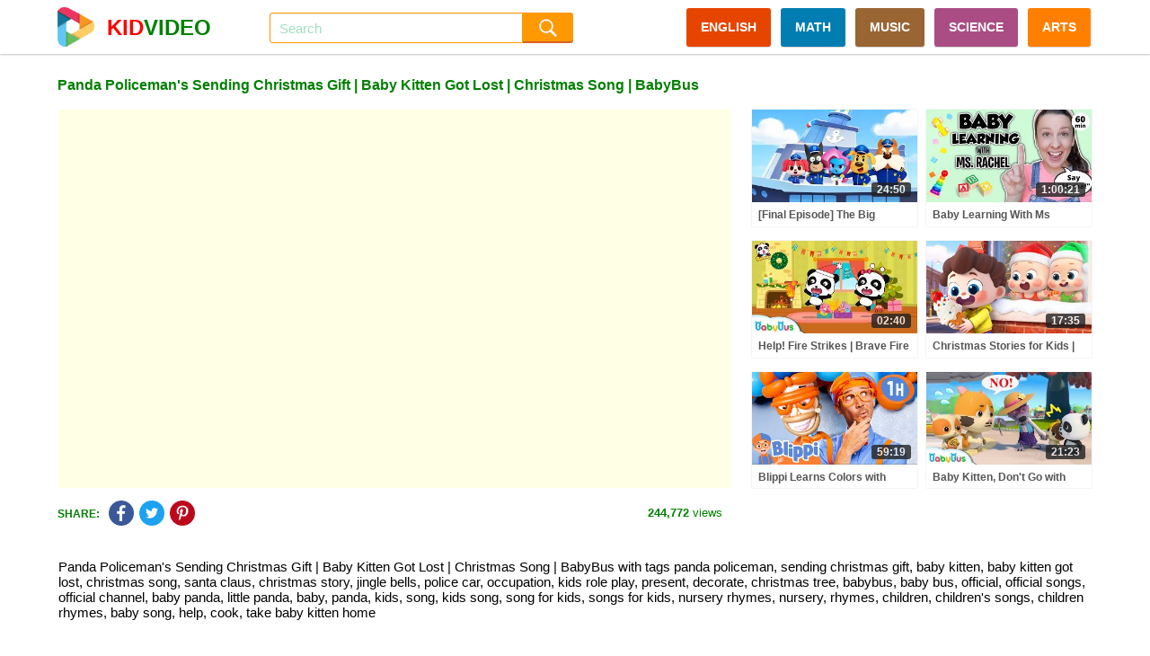

--- FILE ---
content_type: text/html; charset=UTF-8
request_url: https://kidvideo.org/video/panda-policemans-sending-christmas-gift-baby-kitten-got-lost-christmas-song-babybus-i5288.html
body_size: 12980
content:
<!DOCTYPE html>
<html lang="en" xmlns="http://www.w3.org/1999/html">
<head>
    <meta http-equiv="content-type" content="text/html; charset=utf-8" />
    <meta http-equiv="content-language" content="en" />
    <meta name="revisit-after" content="1 days" />
    <meta name="robots" content="index,follow" />
    <meta name="description" content="Panda Policeman&#039;s Sending Christmas Gift | Baby Kitten Got Lost | Christmas Song | BabyBus with tags panda policeman, sending christmas gift, baby kitten" />
    <meta name="keywords" content="panda policeman, sending christmas gift, baby kitten, baby kitten got lost, christmas song, santa claus, christmas story, jingle bells, police car, occupation, kids role play, present, decorate, christmas tree, babybus, baby bus, official, official songs, official channel, baby panda, little panda, baby, panda, kids, song, kids song, song for kids, songs for kids, nursery rhymes, nursery, rhymes, children, children&#039;s songs, children rhymes, baby song, help, cook, take baby kitten home" />
    <meta name="viewport" content="width=device-width, initial-scale=1, maximum-scale=1, user-scalable=no">
    <meta property="og:url" content="https://kidvideo.org/video/panda-policemans-sending-christmas-gift-baby-kitten-got-lost-christmas-song-babybus-i5288.html" />
    <meta property="fb:app_id" content="127256457945570" />
    <meta property="og:image" content="https://i.ytimg.com/vi/-baqNWFVf9A/sddefault.jpg" />
    <meta property="og:image:url" content="https://i.ytimg.com/vi/-baqNWFVf9A/sddefault.jpg" />
    <meta property="og:image:secure_url" content="https://i.ytimg.com/vi/-baqNWFVf9A/sddefault.jpg" />
    <meta property="og:image:width" content="640" />
    <meta property="og:image:height" content="480" />
    <meta property="og:title" content="Panda Policeman&#039;s Sending Christmas Gift | Baby Kitten Got Lost | Christmas Song | BabyBus - Videos For Kids" />
    <meta property="og:description" content="Panda Policeman&#039;s Sending Christmas Gift | Baby Kitten Got Lost | Christmas Song | BabyBus with tags panda policeman, sending christmas gift, baby kitten" />
    <meta property="og:type" content="video.movie" />
    <meta property="og:site_name" content="Videos For Kids" />
    <link rel="stylesheet" type="text/css" href="https://kidvideo.org/template/css/style.min.css?v=10"/>
    <script type="text/javascript" src="https://kidvideo.org/template/js/jquery.min.js?v=2"></script>
    <script type="text/javascript" src="https://kidvideo.org/template/js/main.min.js?v=6"></script>
    <link rel="apple-touch-icon" sizes="57x57" href="https://kidvideo.org/template/img/apple-icon-57x57.png">
    <link rel="apple-touch-icon" sizes="60x60" href="https://kidvideo.org/template/img/apple-icon-60x60.png">
    <link rel="apple-touch-icon" sizes="72x72" href="https://kidvideo.org/template/img/apple-icon-72x72.png">
    <link rel="apple-touch-icon" sizes="76x76" href="https://kidvideo.org/template/img/apple-icon-76x76.png">
    <link rel="apple-touch-icon" sizes="114x114" href="https://kidvideo.org/template/img/apple-icon-114x114.png">
    <link rel="apple-touch-icon" sizes="120x120" href="https://kidvideo.org/template/img/apple-icon-120x120.png">
    <link rel="apple-touch-icon" sizes="144x144" href="https://kidvideo.org/template/img/apple-icon-144x144.png">
    <link rel="apple-touch-icon" sizes="152x152" href="https://kidvideo.org/template/img/apple-icon-152x152.png">
    <link rel="apple-touch-icon" sizes="180x180" href="https://kidvideo.org/template/img/apple-icon-180x180.png">
    <link rel="icon" type="image/png" sizes="192x192"  href="https://kidvideo.org/template/img/android-icon-192x192.png">
    <link rel="icon" type="image/png" sizes="32x32" href="https://kidvideo.org/template/img/favicon-32x32.png">
    <link rel="icon" type="image/png" sizes="96x96" href="https://kidvideo.org/template/img/favicon-96x96.png">
    <link rel="icon" type="image/png" sizes="16x16" href="https://kidvideo.org/template/img/favicon-16x16.png">
    <link rel="manifest" href="/manifest.json">
    <meta name="msapplication-TileColor" content="#ffffff">
    <meta name="msapplication-TileImage" content="https://kidvideo.org/template/img/ms-icon-144x144.png">
    <meta name="theme-color" content="#ffffff">
    <title>Panda Policeman&#039;s Sending Christmas Gift | Baby Kitten Got Lost | Christmas Song | BabyBus - Videos For Kids</title>
</head>
<body>
<div id="main">
    <div class="header" id="header">
        <div class="header-content" id="header_content">
            <a href="/">
                <div class="header-avatar">
                    <img src="https://kidvideo.org/kidvideo.png" width="300" height="300" alt="kid video logo"/>
                </div>
                <div class="header-avatar-text"><span class="header-avatar-red">KID</span>VIDEO</div>
            </a>
            <div class="header-arrow-back" id="header_arrow_back"></div>
            <form method="get" action="/search.html" id="search_form" class="search">
                <div class="search-input" id="search_box">
                    <input id="search_input" name="q" autocomplete="off" placeholder="Search" value="">
                    <div id="search_overlay" class="search-overlay"></div>
                </div>
                <input type="submit" class="search-submit" value=""/>
            </form>
            <div class="menu">
                <a href="/video-english-for-kid.html" class="categories categories-english">ENGLISH</a>
                <a href="/video-math-for-kid.html" class="categories categories-math">MATH</a>
                <a href="/video-music-for-kid.html" class="categories categories-music">MUSIC</a>
                <a href="/video-science-for-kid.html" class="categories categories-science">SCIENCE</a>
                <a href="/video-arts-for-kid.html" class="categories categories-arts">ARTS</a>
            </div>
            <div class="bars" id="bars"></div>
            <div class="search-mobile" id="search_mobile"></div>
            <div class="clear"></div>
        </div>
    </div>
    <div class="content" id="content">
        <script type="text/javascript">
    var apiKey = '6491d97a8a0c3f7d07b1df5d83a83521';
    var tenantId = 'kidvideo';
    var easyrecApiUrl = 'https://kidvideo.org/easyrec-web/api/1.1/json/';
    $(document).ready(function () {
        loadItems('detail_related', '/video/panda-policemans-sending-christmas-gift-baby-kitten-got-lost-christmas-song-babybus-i5288.html');
        logView(
            '5288',
            'https://kidvideo.org/video/panda-policemans-sending-christmas-gift-baby-kitten-got-lost-christmas-song-babybus-i5288.html',
            'panda-policemans-sending-christmas-gift-baby-kitten-got-lost-christmas-song-babybus'
        );
    });
</script>
<div class="detail-title" id="detail_title">
    <h1>Panda Policeman&#039;s Sending Christmas Gift | Baby Kitten Got Lost | Christmas Song | BabyBus</h1>
</div>
<div class="detail-content">
    <div class="detail-video" id="detail_video">
        <iframe width="100%" height="100%" id="player"
                src="https://www.youtube.com/embed/-baqNWFVf9A?autoplay=1&playsinline=1&showinfo=0&enablejsapi=1&rel=0&iv_load_policy=3&hl=en&modestbranding=1"
                frameborder="0" allowfullscreen allowtransparency allow="autoplay"
                sandbox="allow-scripts allow-same-origin"></iframe>
        <script type="text/javascript">
                        var qArrayIds = ['128101', '59795', '5420', '127832', '78252', '18234', '127533', '4200', '4696', '127450', '77220', '18125', '127311', '65682', '41080', '127167', '19584', '18013', '126919', '74848', '5799', '126621', '44559', '17622', '126537', '98888', '4372', '126392', '45153', '5783', '126244', '67442', '5967', '125988', '74856', '18170', '125829', '2837', '20085', '131229', '83928', '5616', '130934', '69548', '11490', '130806', '34496', '5566', '130805', '101914', '12329', '130744', '54630', '15831', '130615', '64247', '5772', '130390', '90287', '5917', '130095', '7020', '5287', '129941', '74849', '19645'];
            var qArrayLegacyIds = ['fAk5IGyTpoU', 'hTqtGJwsJVE', 'vMYPIxUkXmU', '15aA_zIXXTY', 'jk5VLvz3GLY', 'AIeY2AIy_lQ', 'xzyCXpAcVmo', '020g-0hhCAU', 'Nx-ejW2Z9Mo', 'mxDBQZtpqYA', '7VH5Uyowq-o', 'g2Gn88H9I4A', 'holQtJvj0Xg', 'xkYved-ucGg', 'aDQ4xAfsEnU', 'qIoVk3KNbOA', 'W-P8UvOwvrY', '3xk3lvg5i2Y', '_KEUJ4ZVJok', '1IEGrjMC88M', '0KkcQ_vvh4g', '-4DNqugEpgg', 'ONWWgxyvsHA', 'deTxoMaH1q4', 'nqwvzu4AbjQ', 'gIG2e2LAaQo', 'YV7EcS4hKps', 'hitUgloa5qc', 'RF5p4dbz8Mk', 'mKM7iXPyacE', 'nxA8dnf1U0Y', 'KrMb4VTx88k', 'Q1s4ZcHPd8Y', 'TIJmly9fKWI', 'I4o7caGRmwk', 'TempL4nJys0', 'iuRRkg49cik', 'M_n0HNwBHws', 'p9pCOyFfU8g', 'd144yrUYxQ4', 'VvoO9-L1KA4', 'rNteNQw11n4', 'GkWXiFY52uU', 'lVlj0QxpEJo', 'CCq9ceqMWTQ', 'Xr8-sagoMsM', '8xeYuTYsp98', 'nhz6O6Zw-uY', 'h6wRjfDTVj4', 'VJFeS4P3xeg', 'E-TfaGEkOVI', 'P5JOw9_aMw8', 'lirgS3ilmnY', 'ot1N8g5FaWo', '184JJHGB4b4', 'GLu--zop0lc', '2W3csTYLfPM', 'udzblk7r1ig', 'ZNEECGSGWQg', 'eb75rB8hKPU', 'Jm7Ep8LLaMM', 'NfAmCePbWUk', 'rTlKKN0UwJw', 'BU3eHvLQa3E', 'mGgDKEVZXw8', 'gup0O5H_NAY'];
            var qPlayingId = '5288';
            var qPlayingLegacyId = '-baqNWFVf9A';
            var tag = document.createElement('script');
            tag.src = "https://www.youtube.com/iframe_api";
            var firstScriptTag = document.getElementsByTagName('script')[0];
            firstScriptTag.parentNode.insertBefore(tag, firstScriptTag);
            var player;

            function onYouTubeIframeAPIReady() {
                player = new YT.Player('player', {
                    events: {
                        'onStateChange': onPlayerStateChange,
                        'onError': onPlayerError
                    }
                });
            }

            function onPlayerStateChange(event) {
                if (typeof event.data == "undefined") {
                    return;
                }
                if (event.data === YT.PlayerState.ENDED) {
                    qPlayerNextItem();
                }
            }

            function onPlayerError(event) {
                if (typeof event.data == "undefined") {
                    return;
                }
                if (event.data === 100 || event.data === 101) {
                    $.ajax({
                        url: '/item/removed',
                        type: 'POST',
                        data: {'id': qPlayingId, 'legacyId': qPlayingLegacyId}
                    });
                }
                if (event.data === 100 || event.data === 101 || event.data === 150) {
                    qPlayerNextItem();
                }
            }

            function qPlayerNextItem() {
                var qNextId = qArrayIds.shift();
                var qNextLegacyId = qArrayLegacyIds.shift();
                if (typeof qNextLegacyId !== 'undefined' && qNextLegacyId !== ''
                    && typeof qNextId !== 'undefined' && qNextId !== '') {
                    qPlayingLegacyId = qNextLegacyId;
                    qPlayingId = qNextId;
                    player.loadVideoById(qNextLegacyId);
                }
            }
        </script>
    </div>
    <div class="detail-right">
                        <div class="item item-0">
                    <div class="item-image">
                        <a href="/video/final-episode-big-showdown-watercity-mystery-sheriff-labrador-i128101.html">
                            <img src="https://i.ytimg.com/vi/fAk5IGyTpoU/mqdefault.jpg" alt="final episode big showdown watercity mystery sheriff labrador" onload="onloadImg(this, '128101', 'fAk5IGyTpoU');"/>
                        </a>
                        <div class="item-time number">24:50</div>
                    </div>
                    <div class="item-title">
                        <a href="/video/final-episode-big-showdown-watercity-mystery-sheriff-labrador-i128101.html">[Final Episode] The Big Showdown | 🌊 WaterCity Mystery | Sheriff Labrador | Kids Cartoon | BabyBus</a>
                    </div>
                </div>
                                <div class="item item-1">
                    <div class="item-image">
                        <a href="/video/baby-learning-with-ms-rachel-first-words-songs-and-nursery-rhymes-for-babies-toddler-videos-i59795.html">
                            <img src="https://i.ytimg.com/vi/hTqtGJwsJVE/mqdefault.jpg" alt="baby learning with ms rachel first words songs and nursery rhymes for babies toddler videos" onload="onloadImg(this, '59795', 'hTqtGJwsJVE');"/>
                        </a>
                        <div class="item-time number">1:00:21</div>
                    </div>
                    <div class="item-title">
                        <a href="/video/baby-learning-with-ms-rachel-first-words-songs-and-nursery-rhymes-for-babies-toddler-videos-i59795.html">Baby Learning With Ms Rachel - First Words, Songs and Nursery Rhymes for Babies - Toddler Videos</a>
                    </div>
                </div>
                                <div class="item item-2">
                    <div class="item-image">
                        <a href="/video/help-fire-strikes-brave-fire-truck-saves-baby-panda-christmas-song-babybus-i5420.html">
                            <img src="https://i.ytimg.com/vi/vMYPIxUkXmU/mqdefault.jpg" alt="help fire strikes brave fire truck saves baby panda christmas song babybus" onload="onloadImg(this, '5420', 'vMYPIxUkXmU');"/>
                        </a>
                        <div class="item-time number">02:40</div>
                    </div>
                    <div class="item-title">
                        <a href="/video/help-fire-strikes-brave-fire-truck-saves-baby-panda-christmas-song-babybus-i5420.html">Help! Fire Strikes | Brave Fire Truck Saves Baby Panda | Christmas Song | BabyBus</a>
                    </div>
                </div>
                                <div class="item item-3">
                    <div class="item-image">
                        <a href="/video/christmas-stories-kids-learn-colors-christmas-surprise-nursery-i127832.html">
                            <img src="https://i.ytimg.com/vi/15aA_zIXXTY/mqdefault.jpg" alt="christmas stories kids learn colors christmas surprise nursery" onload="onloadImg(this, '127832', '15aA_zIXXTY');"/>
                        </a>
                        <div class="item-time number">17:35</div>
                    </div>
                    <div class="item-title">
                        <a href="/video/christmas-stories-kids-learn-colors-christmas-surprise-nursery-i127832.html">Christmas Stories for Kids | Learn Colors | Christmas Surprise | Nursery Rhyme & Kids Song | BabyBus</a>
                    </div>
                </div>
                                <div class="item item-4">
                    <div class="item-image">
                        <a href="/video/blippi-learns-colors-with-balloons-at-amys-playground-1-hour-of-blippi-toys-i78252.html">
                            <img src="https://i.ytimg.com/vi/jk5VLvz3GLY/mqdefault.jpg" alt="blippi learns colors with balloons at amys playground 1 hour of blippi toys" onload="onloadImg(this, '78252', 'jk5VLvz3GLY');"/>
                        </a>
                        <div class="item-time number">59:19</div>
                    </div>
                    <div class="item-title">
                        <a href="/video/blippi-learns-colors-with-balloons-at-amys-playground-1-hour-of-blippi-toys-i78252.html">Blippi Learns Colors with Balloons at Amy's Playground! | 1 HOUR OF BLIPPI TOYS!</a>
                    </div>
                </div>
                                <div class="item item-5">
                    <div class="item-image">
                        <a href="/video/baby-kitten-dont-go-with-strangers-super-policeman-kids-safety-tips-kitten-family-babybus-i18234.html">
                            <img src="https://i.ytimg.com/vi/AIeY2AIy_lQ/mqdefault.jpg" alt="baby kitten dont go with strangers super policeman kids safety tips kitten family babybus" onload="onloadImg(this, '18234', 'AIeY2AIy_lQ');"/>
                        </a>
                        <div class="item-time number">21:23</div>
                    </div>
                    <div class="item-title">
                        <a href="/video/baby-kitten-dont-go-with-strangers-super-policeman-kids-safety-tips-kitten-family-babybus-i18234.html">Baby Kitten, Don't Go with Strangers | Super Policeman | Kids Safety Tips | Kitten Family | BabyBus</a>
                    </div>
                </div>
                    </div>
    <div class="clear"></div>
</div>
<div class="detail-view">
        <div class="share-social">
        <div class="share-social-text">SHARE:</div>
        <div class="detail-facebook social-button" link="https://www.facebook.com/dialog/feed?app_id=127256457945570&display=popup&link=https%3A%2F%2Fkidvideo.org%2Fvideo%2Fpanda-policemans-sending-christmas-gift-baby-kitten-got-lost-christmas-song-babybus-i5288.html&redirect_uri=https%3A%2F%2Fkidvideo.org%2Fvideo%2Fpanda-policemans-sending-christmas-gift-baby-kitten-got-lost-christmas-song-babybus-i5288.html&picture=https%3A%2F%2Fi.ytimg.com%2Fvi%2F-baqNWFVf9A%2Fmqdefault.jpg" title="Share Facebook">
            <img src="https://kidvideo.org/template/img/share_facebook.png" width="48" height="48" alt="kid video share facebook icon"/>
        </div>
        <div class="detail-twitter social-button" link="https://twitter.com/share?text=Panda+Policeman%27s+Sending+Christmas+Gift+%7C+Baby+Kitten+Got+Lost+%7C+Christmas+Song+%7C+BabyBus&url=https%3A%2F%2Fkidvideo.org%2Fvideo%2Fpanda-policemans-sending-christmas-gift-baby-kitten-got-lost-christmas-song-babybus-i5288.html" title="Share Twitter">
            <img src="https://kidvideo.org/template/img/share_twitter.png" width="48" height="48" alt="kid video share twitter icon"/>
        </div>
        <div class="detail-pinterest social-button" link="https://pinterest.com/pin/create/button/?url=https%3A%2F%2Fkidvideo.org%2Fvideo%2Fpanda-policemans-sending-christmas-gift-baby-kitten-got-lost-christmas-song-babybus-i5288.html&media=https%3A%2F%2Fi.ytimg.com%2Fvi%2F-baqNWFVf9A%2Fmqdefault.jpg&description=Panda+Policeman%27s+Sending+Christmas+Gift+%7C+Baby+Kitten+Got+Lost+%7C+Christmas+Song+%7C+BabyBus" title="Share Pinterest">
            <img src="https://kidvideo.org/template/img/share_pinterest.png" width="48" height="48" alt="kid video share pinterest icon"/>
        </div>
    </div>
    <div class="detail-view-text">
        <span class="bold">244,772</span> views
    </div>
</div>
<div class="clear"></div>
    <div class="video-description">
        <p>Panda Policeman&#039;s Sending Christmas Gift | Baby Kitten Got Lost | Christmas Song | BabyBus with tags panda policeman, sending christmas gift, baby kitten, baby kitten got lost, christmas song, santa claus, christmas story, jingle bells, police car, occupation, kids role play, present, decorate, christmas tree, babybus, baby bus, official, official songs, official channel, baby panda, little panda, baby, panda, kids, song, kids song, song for kids, songs for kids, nursery rhymes, nursery, rhymes, children, children&#039;s songs, children rhymes, baby song, help, cook, take baby kitten home</p>
            </div>
<div class="detail-related" id="detail_related" totalItems="60">
                <div class="item">
                <div class="item-image">
                    <a href="/video/five-little-speckled-frogs-safety-rules-learn-numbers-nursery-i127533.html">
                        <img src="https://i.ytimg.com/vi/xzyCXpAcVmo/mqdefault.jpg" alt="five little speckled frogs safety rules learn numbers nursery" onload="onloadImg(this, '127533', 'xzyCXpAcVmo');"/>
                    </a>
                    <div class="item-time number">17:23</div>
                </div>
                <div class="item-title">
                    <a href="/video/five-little-speckled-frogs-safety-rules-learn-numbers-nursery-i127533.html">Five Little Speckled Frogs | Safety Rules | Learn Numbers | Nursery Rhyme & Kids Songs | BabyBus</a>
                </div>
                <div class="item-info">
                    <div class="item-info-view">
                        <span class="bold number">46,697</span> views
                    </div>
                    <div class="item-info-create">1 months ago</div>
                    <div class="clear"></div>
                </div>
            </div>
                        <div class="item">
                <div class="item-image">
                    <a href="/video/baby-shark-abckidtv-nursery-rhymes-kids-songs-i4200.html">
                        <img src="https://i.ytimg.com/vi/020g-0hhCAU/mqdefault.jpg" alt="baby shark abckidtv nursery rhymes kids songs" onload="onloadImg(this, '4200', '020g-0hhCAU');"/>
                    </a>
                    <div class="item-time number">02:25</div>
                </div>
                <div class="item-title">
                    <a href="/video/baby-shark-abckidtv-nursery-rhymes-kids-songs-i4200.html">Baby Shark | ABCkidTV Nursery Rhymes & Kids Songs</a>
                </div>
                <div class="item-info">
                    <div class="item-info-view">
                        <span class="bold number">745,811</span> views
                    </div>
                    <div class="item-info-create">8 years ago</div>
                    <div class="clear"></div>
                </div>
            </div>
                        <div class="item">
                <div class="item-image">
                    <a href="/video/baby-panda-rides-christmas-sleigh-snowball-fight-snowman-flurry-christmas-story-babybus-i4696.html">
                        <img src="https://i.ytimg.com/vi/Nx-ejW2Z9Mo/mqdefault.jpg" alt="baby panda rides christmas sleigh snowball fight snowman flurry christmas story babybus" onload="onloadImg(this, '4696', 'Nx-ejW2Z9Mo');"/>
                    </a>
                    <div class="item-time number">25:16</div>
                </div>
                <div class="item-title">
                    <a href="/video/baby-panda-rides-christmas-sleigh-snowball-fight-snowman-flurry-christmas-story-babybus-i4696.html">Baby Panda Rides Christmas Sleigh | Snowball Fight, Snowman, Flurry  | Christmas Story | BabyBus</a>
                </div>
                <div class="item-info">
                    <div class="item-info-view">
                        <span class="bold number">164,967</span> views
                    </div>
                    <div class="item-info-create">8 years ago</div>
                    <div class="clear"></div>
                </div>
            </div>
                        <div class="item">
                <div class="item-image">
                    <a href="/video/i-wanna-grow-up-tall-learn-healthy-habits-kids-nursery-rhymes-i127450.html">
                        <img src="https://i.ytimg.com/vi/mxDBQZtpqYA/mqdefault.jpg" alt="i wanna grow up tall learn healthy habits kids nursery rhymes" onload="onloadImg(this, '127450', 'mxDBQZtpqYA');"/>
                    </a>
                    <div class="item-time number">23:10</div>
                </div>
                <div class="item-title">
                    <a href="/video/i-wanna-grow-up-tall-learn-healthy-habits-kids-nursery-rhymes-i127450.html">I Wanna Grow up Tall | Learn Healthy Habits for Kids | Nursery Rhymes & Kids Songs | BabyBus</a>
                </div>
                <div class="item-info">
                    <div class="item-info-view">
                        <span class="bold number">26,169</span> views
                    </div>
                    <div class="item-info-create">1 months ago</div>
                    <div class="clear"></div>
                </div>
            </div>
                        <div class="item">
                <div class="item-image">
                    <a href="/video/baby-shark-doo-doo-doo-and-more-compilation-baby-shark-1-hour-baby-shark-official-i77220.html">
                        <img src="https://i.ytimg.com/vi/7VH5Uyowq-o/mqdefault.jpg" alt="baby shark doo doo doo and more compilation baby shark 1 hour baby shark official" onload="onloadImg(this, '77220', '7VH5Uyowq-o');"/>
                    </a>
                    <div class="item-time number">55:31</div>
                </div>
                <div class="item-title">
                    <a href="/video/baby-shark-doo-doo-doo-and-more-compilation-baby-shark-1-hour-baby-shark-official-i77220.html">Baby Shark Doo Doo Doo and More! | +Compilation | Baby Shark 1 Hour | Baby Shark Official</a>
                </div>
                <div class="item-info">
                    <div class="item-info-view">
                        <span class="bold number">38,912</span> views
                    </div>
                    <div class="item-info-create">1 years ago</div>
                    <div class="clear"></div>
                </div>
            </div>
                        <div class="item">
                <div class="item-image">
                    <a href="/video/christmas-flight-to-santa-clauss-home-gingerbread-house-xmas-gift-christmas-songs-babybus-i18125.html">
                        <img src="https://i.ytimg.com/vi/g2Gn88H9I4A/mqdefault.jpg" alt="christmas flight to santa clauss home gingerbread house xmas gift christmas songs babybus" onload="onloadImg(this, '18125', 'g2Gn88H9I4A');"/>
                    </a>
                    <div class="item-time number">34:43</div>
                </div>
                <div class="item-title">
                    <a href="/video/christmas-flight-to-santa-clauss-home-gingerbread-house-xmas-gift-christmas-songs-babybus-i18125.html">Christmas Flight to Santa Claus's Home | Gingerbread House | Xmas Gift | Christmas Songs | BabyBus</a>
                </div>
                <div class="item-info">
                    <div class="item-info-view">
                        <span class="bold number">364,713</span> views
                    </div>
                    <div class="item-info-create">7 years ago</div>
                    <div class="clear"></div>
                </div>
            </div>
                        <div class="item">
                <div class="item-image">
                    <a href="/video/baby-learns-dinosaurs-dinosaurs-my-house-dinosaur-story-i127311.html">
                        <img src="https://i.ytimg.com/vi/holQtJvj0Xg/mqdefault.jpg" alt="baby learns dinosaurs dinosaurs my house dinosaur story" onload="onloadImg(this, '127311', 'holQtJvj0Xg');"/>
                    </a>
                    <div class="item-time number">22:28</div>
                </div>
                <div class="item-title">
                    <a href="/video/baby-learns-dinosaurs-dinosaurs-my-house-dinosaur-story-i127311.html">Baby Learns Dinosaurs | Dinosaurs in My House | Dinosaur story | Nursery Rhyme & Kids Song | BabyBus</a>
                </div>
                <div class="item-info">
                    <div class="item-info-view">
                        <span class="bold number">30,239</span> views
                    </div>
                    <div class="item-info-create">1 months ago</div>
                    <div class="clear"></div>
                </div>
            </div>
                        <div class="item">
                <div class="item-image">
                    <a href="/video/learn-to-talk-with-ms-rachel-videos-for-toddlers-nursery-rhymes-kids-songs-speech-practice-i65682.html">
                        <img src="https://i.ytimg.com/vi/xkYved-ucGg/mqdefault.jpg" alt="learn to talk with ms rachel videos for toddlers nursery rhymes kids songs speech practice" onload="onloadImg(this, '65682', 'xkYved-ucGg');"/>
                    </a>
                    <div class="item-time number">1:00:20</div>
                </div>
                <div class="item-title">
                    <a href="/video/learn-to-talk-with-ms-rachel-videos-for-toddlers-nursery-rhymes-kids-songs-speech-practice-i65682.html">Learn to Talk with Ms Rachel - Videos for Toddlers - Nursery Rhymes & Kids Songs - Speech Practice</a>
                </div>
                <div class="item-info">
                    <div class="item-info-view">
                        <span class="bold number">29,834</span> views
                    </div>
                    <div class="item-info-create">2 years ago</div>
                    <div class="clear"></div>
                </div>
            </div>
                        <div class="item">
                <div class="item-image">
                    <a href="/video/merry-christmas-santa-claus-kiki-miumiu-pretend-play-nursery-rhymes-kids-song-babybus-i41080.html">
                        <img src="https://i.ytimg.com/vi/aDQ4xAfsEnU/mqdefault.jpg" alt="merry christmas santa claus kiki miumiu pretend play nursery rhymes kids song babybus" onload="onloadImg(this, '41080', 'aDQ4xAfsEnU');"/>
                    </a>
                    <div class="item-time number">02:56</div>
                </div>
                <div class="item-title">
                    <a href="/video/merry-christmas-santa-claus-kiki-miumiu-pretend-play-nursery-rhymes-kids-song-babybus-i41080.html">Merry Christmas | Santa Claus | Kiki & Miumiu | Pretend Play | Nursery Rhymes | Kids Song | BabyBus</a>
                </div>
                <div class="item-info">
                    <div class="item-info-view">
                        <span class="bold number">407,440</span> views
                    </div>
                    <div class="item-info-create">5 years ago</div>
                    <div class="clear"></div>
                </div>
            </div>
                        <div class="item">
                <div class="item-image">
                    <a href="/video/undercover-mission-watercity-mystery-safety-rules-sheriff-i127167.html">
                        <img src="https://i.ytimg.com/vi/qIoVk3KNbOA/mqdefault.jpg" alt="undercover mission watercity mystery safety rules sheriff" onload="onloadImg(this, '127167', 'qIoVk3KNbOA');"/>
                    </a>
                    <div class="item-time number">28:31</div>
                </div>
                <div class="item-title">
                    <a href="/video/undercover-mission-watercity-mystery-safety-rules-sheriff-i127167.html">Undercover Mission | 🌊 WaterCity Mystery | Safety Rules | Sheriff Labrador | Kids Cartoon | BabyBus</a>
                </div>
                <div class="item-info">
                    <div class="item-info-view">
                        <span class="bold number">26,642</span> views
                    </div>
                    <div class="item-info-create">1 months ago</div>
                    <div class="clear"></div>
                </div>
            </div>
                        <div class="item">
                <div class="item-image">
                    <a href="/video/rock-a-bye-baby-more-nursery-rhymes-cocomelon-i19584.html">
                        <img src="https://i.ytimg.com/vi/W-P8UvOwvrY/mqdefault.jpg" alt="rock a bye baby more nursery rhymes cocomelon" onload="onloadImg(this, '19584', 'W-P8UvOwvrY');"/>
                    </a>
                    <div class="item-time number">36:27</div>
                </div>
                <div class="item-title">
                    <a href="/video/rock-a-bye-baby-more-nursery-rhymes-cocomelon-i19584.html">Rock-A-Bye Baby +More Nursery Rhymes - CoCoMelon</a>
                </div>
                <div class="item-info">
                    <div class="item-info-view">
                        <span class="bold number">531,650</span> views
                    </div>
                    <div class="item-info-create">7 years ago</div>
                    <div class="clear"></div>
                </div>
            </div>
                        <div class="item">
                <div class="item-image">
                    <a href="/video/super-firefighters-christmas-mission-super-panda-santa-claus-christmas-songs-babybus-i18013.html">
                        <img src="https://i.ytimg.com/vi/3xk3lvg5i2Y/mqdefault.jpg" alt="super firefighters christmas mission super panda santa claus christmas songs babybus" onload="onloadImg(this, '18013', '3xk3lvg5i2Y');"/>
                    </a>
                    <div class="item-time number">39:46</div>
                </div>
                <div class="item-title">
                    <a href="/video/super-firefighters-christmas-mission-super-panda-santa-claus-christmas-songs-babybus-i18013.html">Super Firefighter's Christmas Mission | Super Panda | Santa Claus | Christmas Songs | BabyBus</a>
                </div>
                <div class="item-info">
                    <div class="item-info-view">
                        <span class="bold number">299,720</span> views
                    </div>
                    <div class="item-info-create">7 years ago</div>
                    <div class="clear"></div>
                </div>
            </div>
                        <div class="item">
                <div class="item-image">
                    <a href="/video/baby-s-playing-slimes-good-habits-slime-adventure-nursery-i126919.html">
                        <img src="https://i.ytimg.com/vi/_KEUJ4ZVJok/mqdefault.jpg" alt="baby s playing slimes good habits slime adventure nursery" onload="onloadImg(this, '126919', '_KEUJ4ZVJok');"/>
                    </a>
                    <div class="item-time number">18:59</div>
                </div>
                <div class="item-title">
                    <a href="/video/baby-s-playing-slimes-good-habits-slime-adventure-nursery-i126919.html">Baby's Playing with Slimes | Good Habits | Slime Adventure | Nursery Rhyme & Kids Songs | BabyBus</a>
                </div>
                <div class="item-info">
                    <div class="item-info-view">
                        <span class="bold number">45,299</span> views
                    </div>
                    <div class="item-info-create">1 months ago</div>
                    <div class="clear"></div>
                </div>
            </div>
                        <div class="item">
                <div class="item-image">
                    <a href="/video/learn-to-talk-with-ms-rachel-learning-at-an-outdoor-playground-toddler-videos-toddler-shows-i74848.html">
                        <img src="https://i.ytimg.com/vi/1IEGrjMC88M/mqdefault.jpg" alt="learn to talk with ms rachel learning at an outdoor playground toddler videos toddler shows" onload="onloadImg(this, '74848', '1IEGrjMC88M');"/>
                    </a>
                    <div class="item-time number">1:01:05</div>
                </div>
                <div class="item-title">
                    <a href="/video/learn-to-talk-with-ms-rachel-learning-at-an-outdoor-playground-toddler-videos-toddler-shows-i74848.html">Learn To Talk with Ms Rachel - Learning at an Outdoor Playground - Toddler Videos - Toddler Shows</a>
                </div>
                <div class="item-info">
                    <div class="item-info-view">
                        <span class="bold number">52,959</span> views
                    </div>
                    <div class="item-info-create">2 years ago</div>
                    <div class="clear"></div>
                </div>
            </div>
                        <div class="item">
                <div class="item-image">
                    <a href="/video/rudolph-loves-birthday-cake-panda-miumius-birthday-party-babybus-cartoon-i5799.html">
                        <img src="https://i.ytimg.com/vi/0KkcQ_vvh4g/mqdefault.jpg" alt="rudolph loves birthday cake panda miumius birthday party babybus cartoon" onload="onloadImg(this, '5799', '0KkcQ_vvh4g');"/>
                    </a>
                    <div class="item-time number">17:55</div>
                </div>
                <div class="item-title">
                    <a href="/video/rudolph-loves-birthday-cake-panda-miumius-birthday-party-babybus-cartoon-i5799.html">Rudolph Loves Birthday Cake | Panda Miumiu's Birthday Party | BabyBus Cartoon</a>
                </div>
                <div class="item-info">
                    <div class="item-info-view">
                        <span class="bold number">308,067</span> views
                    </div>
                    <div class="item-info-create">8 years ago</div>
                    <div class="clear"></div>
                </div>
            </div>
                        <div class="item">
                <div class="item-image">
                    <a href="/video/balloon-sports-day-balloon-adventure-kids-nursery-rhymes-i126621.html">
                        <img src="https://i.ytimg.com/vi/-4DNqugEpgg/mqdefault.jpg" alt="balloon sports day balloon adventure kids nursery rhymes" onload="onloadImg(this, '126621', '-4DNqugEpgg');"/>
                    </a>
                    <div class="item-time number">20:43</div>
                </div>
                <div class="item-title">
                    <a href="/video/balloon-sports-day-balloon-adventure-kids-nursery-rhymes-i126621.html">Balloon Sports Day | Balloon Adventure for Kids | Nursery Rhymes & Kids Songs | BabyBus</a>
                </div>
                <div class="item-info">
                    <div class="item-info-view">
                        <span class="bold number">19,631</span> views
                    </div>
                    <div class="item-info-create">1 months ago</div>
                    <div class="clear"></div>
                </div>
            </div>
                        <div class="item">
                <div class="item-image">
                    <a href="/video/blippi-visits-an-outdoor-adventure-park-educational-videos-for-kids-i44559.html">
                        <img src="https://i.ytimg.com/vi/ONWWgxyvsHA/mqdefault.jpg" alt="blippi visits an outdoor adventure park educational videos for kids" onload="onloadImg(this, '44559', 'ONWWgxyvsHA');"/>
                    </a>
                    <div class="item-time number">19:55</div>
                </div>
                <div class="item-title">
                    <a href="/video/blippi-visits-an-outdoor-adventure-park-educational-videos-for-kids-i44559.html">Blippi Visits An Outdoor Adventure Park | Educational Videos For Kids</a>
                </div>
                <div class="item-info">
                    <div class="item-info-view">
                        <span class="bold number">434,119</span> views
                    </div>
                    <div class="item-info-create">4 years ago</div>
                    <div class="clear"></div>
                </div>
            </div>
                        <div class="item">
                <div class="item-image">
                    <a href="/video/monster-police-car-patrol-team-babybus-safety-tips-super-rescue-team-baby-song-babybus-i17622.html">
                        <img src="https://i.ytimg.com/vi/deTxoMaH1q4/mqdefault.jpg" alt="monster police car patrol team babybus safety tips super rescue team baby song babybus" onload="onloadImg(this, '17622', 'deTxoMaH1q4');"/>
                    </a>
                    <div class="item-time number">34:08</div>
                </div>
                <div class="item-title">
                    <a href="/video/monster-police-car-patrol-team-babybus-safety-tips-super-rescue-team-baby-song-babybus-i17622.html">Monster Police Car Patrol Team | BabyBus Safety Tips | Super Rescue Team | Baby Song | BabyBus</a>
                </div>
                <div class="item-info">
                    <div class="item-info-view">
                        <span class="bold number">478,467</span> views
                    </div>
                    <div class="item-info-create">7 years ago</div>
                    <div class="clear"></div>
                </div>
            </div>
                        <div class="item">
                <div class="item-image">
                    <a href="/video/knock-knock-who-s-there-kids-learn-safety-rules-nursery-i126537.html">
                        <img src="https://i.ytimg.com/vi/nqwvzu4AbjQ/mqdefault.jpg" alt="knock knock who s there kids learn safety rules nursery" onload="onloadImg(this, '126537', 'nqwvzu4AbjQ');"/>
                    </a>
                    <div class="item-time number">16:12</div>
                </div>
                <div class="item-title">
                    <a href="/video/knock-knock-who-s-there-kids-learn-safety-rules-nursery-i126537.html">Knock Knock, Who's There?👮‍♂️| Kids Learn Safety Rules | Nursery Rhymes & Kids Songs | BabyBus</a>
                </div>
                <div class="item-info">
                    <div class="item-info-view">
                        <span class="bold number">28,420</span> views
                    </div>
                    <div class="item-info-create">1 months ago</div>
                    <div class="clear"></div>
                </div>
            </div>
                        <div class="item">
                <div class="item-image">
                    <a href="/video/escape-from-cardboard-prison-challenge-i98888.html">
                        <img src="https://i.ytimg.com/vi/gIG2e2LAaQo/mqdefault.jpg" alt="escape from cardboard prison challenge" onload="onloadImg(this, '98888', 'gIG2e2LAaQo');"/>
                    </a>
                    <div class="item-time number">33:56</div>
                </div>
                <div class="item-title">
                    <a href="/video/escape-from-cardboard-prison-challenge-i98888.html">Escape from CARDBOARD PRISON Challenge</a>
                </div>
                <div class="item-info">
                    <div class="item-info-view">
                        <span class="bold number">46,193</span> views
                    </div>
                    <div class="item-info-create">10 months ago</div>
                    <div class="clear"></div>
                </div>
            </div>
                        <div class="item">
                <div class="item-image">
                    <a href="/video/christmas-flight-to-see-santa-claus-how-to-make-gingerbread-house-christmas-gifts-babybus-i4372.html">
                        <img src="https://i.ytimg.com/vi/YV7EcS4hKps/mqdefault.jpg" alt="christmas flight to see santa claus how to make gingerbread house christmas gifts babybus" onload="onloadImg(this, '4372', 'YV7EcS4hKps');"/>
                    </a>
                    <div class="item-time number">15:11</div>
                </div>
                <div class="item-title">
                    <a href="/video/christmas-flight-to-see-santa-claus-how-to-make-gingerbread-house-christmas-gifts-babybus-i4372.html">Christmas Flight to See Santa Claus  | How to Make Gingerbread House | Christmas Gifts | BabyBus</a>
                </div>
                <div class="item-info">
                    <div class="item-info-view">
                        <span class="bold number">242,792</span> views
                    </div>
                    <div class="item-info-create">8 years ago</div>
                    <div class="clear"></div>
                </div>
            </div>
                        <div class="item">
                <div class="item-image">
                    <a href="/video/moving-snow-castle-watercity-mystery-sheriff-labrador-kids-i126392.html">
                        <img src="https://i.ytimg.com/vi/hitUgloa5qc/mqdefault.jpg" alt="moving snow castle watercity mystery sheriff labrador kids" onload="onloadImg(this, '126392', 'hitUgloa5qc');"/>
                    </a>
                    <div class="item-time number">26:17</div>
                </div>
                <div class="item-title">
                    <a href="/video/moving-snow-castle-watercity-mystery-sheriff-labrador-kids-i126392.html">The Moving Snow Castle | 🌊 WaterCity Mystery | Sheriff Labrador | Kids Cartoon | BabyBus</a>
                </div>
                <div class="item-info">
                    <div class="item-info-view">
                        <span class="bold number">43,800</span> views
                    </div>
                    <div class="item-info-create">1 months ago</div>
                    <div class="clear"></div>
                </div>
            </div>
                        <div class="item">
                <div class="item-image">
                    <a href="/video/diana-pretends-to-be-a-singer-with-a-new-doll-candy-town-i45153.html">
                        <img src="https://i.ytimg.com/vi/RF5p4dbz8Mk/mqdefault.jpg" alt="diana pretends to be a singer with a new doll candy town" onload="onloadImg(this, '45153', 'RF5p4dbz8Mk');"/>
                    </a>
                    <div class="item-time number">03:11</div>
                </div>
                <div class="item-title">
                    <a href="/video/diana-pretends-to-be-a-singer-with-a-new-doll-candy-town-i45153.html">Diana Pretends to be a Singer with a new Doll Candy Town</a>
                </div>
                <div class="item-info">
                    <div class="item-info-view">
                        <span class="bold number">450,919</span> views
                    </div>
                    <div class="item-info-create">4 years ago</div>
                    <div class="clear"></div>
                </div>
            </div>
                        <div class="item">
                <div class="item-image">
                    <a href="/video/drive-taxi-to-pick-up-santa-claus-baby-panda-taxi-driver-christmas-song-babybus-i5783.html">
                        <img src="https://i.ytimg.com/vi/mKM7iXPyacE/mqdefault.jpg" alt="drive taxi to pick up santa claus baby panda taxi driver christmas song babybus" onload="onloadImg(this, '5783', 'mKM7iXPyacE');"/>
                    </a>
                    <div class="item-time number">02:52</div>
                </div>
                <div class="item-title">
                    <a href="/video/drive-taxi-to-pick-up-santa-claus-baby-panda-taxi-driver-christmas-song-babybus-i5783.html">Drive Taxi to Pick up Santa Claus | Baby Panda Taxi Driver | Christmas Song | BabyBus</a>
                </div>
                <div class="item-info">
                    <div class="item-info-view">
                        <span class="bold number">216,365</span> views
                    </div>
                    <div class="item-info-create">8 years ago</div>
                    <div class="clear"></div>
                </div>
            </div>
                        <div class="item">
                <div class="item-image">
                    <a href="/video/police-boot-camp-watercity-mystery-police-cartoon-sheriff-i126244.html">
                        <img src="https://i.ytimg.com/vi/nxA8dnf1U0Y/mqdefault.jpg" alt="police boot camp watercity mystery police cartoon sheriff" onload="onloadImg(this, '126244', 'nxA8dnf1U0Y');"/>
                    </a>
                    <div class="item-time number">19:50</div>
                </div>
                <div class="item-title">
                    <a href="/video/police-boot-camp-watercity-mystery-police-cartoon-sheriff-i126244.html">Police Boot Camp | 🌊 WaterCity Mystery | Police Cartoon | Sheriff Labrador | Kids Cartoon | BabyBus</a>
                </div>
                <div class="item-info">
                    <div class="item-info-view">
                        <span class="bold number">15,444</span> views
                    </div>
                    <div class="item-info-create">1 months ago</div>
                    <div class="clear"></div>
                </div>
            </div>
                        <div class="item">
                <div class="item-image">
                    <a href="/video/best-baby-shark-songs-compilation-songs-for-kids-pinkfong-official-i67442.html">
                        <img src="https://i.ytimg.com/vi/KrMb4VTx88k/mqdefault.jpg" alt="best baby shark songs compilation songs for kids pinkfong official" onload="onloadImg(this, '67442', 'KrMb4VTx88k');"/>
                    </a>
                    <div class="item-time number">11:38</div>
                </div>
                <div class="item-title">
                    <a href="/video/best-baby-shark-songs-compilation-songs-for-kids-pinkfong-official-i67442.html">[BEST] Baby Shark Songs Compilation | Songs for Kids | Pinkfong Official</a>
                </div>
                <div class="item-info">
                    <div class="item-info-view">
                        <span class="bold number">35,653</span> views
                    </div>
                    <div class="item-info-create">2 years ago</div>
                    <div class="clear"></div>
                </div>
            </div>
                        <div class="item">
                <div class="item-image">
                    <a href="/video/brave-policeman-patrols-the-street-baby-panda-police-office-babybus-i5967.html">
                        <img src="https://i.ytimg.com/vi/Q1s4ZcHPd8Y/mqdefault.jpg" alt="brave policeman patrols the street baby panda police office babybus" onload="onloadImg(this, '5967', 'Q1s4ZcHPd8Y');"/>
                    </a>
                    <div class="item-time number">45:51</div>
                </div>
                <div class="item-title">
                    <a href="/video/brave-policeman-patrols-the-street-baby-panda-police-office-babybus-i5967.html">Brave Policeman Patrols the Street | Baby Panda Police Office | BabyBus</a>
                </div>
                <div class="item-info">
                    <div class="item-info-view">
                        <span class="bold number">404,260</span> views
                    </div>
                    <div class="item-info-create">8 years ago</div>
                    <div class="clear"></div>
                </div>
            </div>
                        <div class="item">
                <div class="item-image">
                    <a href="/video/dinosaurs-my-house-dinosaurs-stories-kids-nursery-rhymes-i125988.html">
                        <img src="https://i.ytimg.com/vi/TIJmly9fKWI/mqdefault.jpg" alt="dinosaurs my house dinosaurs stories kids nursery rhymes" onload="onloadImg(this, '125988', 'TIJmly9fKWI');"/>
                    </a>
                    <div class="item-time number">18:05</div>
                </div>
                <div class="item-title">
                    <a href="/video/dinosaurs-my-house-dinosaurs-stories-kids-nursery-rhymes-i125988.html">Dinosaurs in My House | Dinosaurs Stories for Kids | Nursery Rhymes & Kids Songs | BabyBus</a>
                </div>
                <div class="item-info">
                    <div class="item-info-view">
                        <span class="bold number">42,312</span> views
                    </div>
                    <div class="item-info-create">1 months ago</div>
                    <div class="clear"></div>
                </div>
            </div>
                        <div class="item">
                <div class="item-image">
                    <a href="/video/preschool-for-littles-by-songs-for-littles-letter-b-part-2-ms-rachel-visits-the-beach-i74856.html">
                        <img src="https://i.ytimg.com/vi/I4o7caGRmwk/mqdefault.jpg" alt="preschool for littles by songs for littles letter b part 2 ms rachel visits the beach" onload="onloadImg(this, '74856', 'I4o7caGRmwk');"/>
                    </a>
                    <div class="item-time number">1:08:02</div>
                </div>
                <div class="item-title">
                    <a href="/video/preschool-for-littles-by-songs-for-littles-letter-b-part-2-ms-rachel-visits-the-beach-i74856.html">Preschool for Littles by Songs for Littles - Letter B Part 2 - Ms Rachel Visits the Beach</a>
                </div>
                <div class="item-info">
                    <div class="item-info-view">
                        <span class="bold number">39,996</span> views
                    </div>
                    <div class="item-info-create">2 years ago</div>
                    <div class="clear"></div>
                </div>
            </div>
                        <div class="item">
                <div class="item-image">
                    <a href="/video/super-fire-trucks-rescue-mission-super-panda-firefighter-christmas-songs-baby-songs-babybus-i18170.html">
                        <img src="https://i.ytimg.com/vi/TempL4nJys0/mqdefault.jpg" alt="super fire trucks rescue mission super panda firefighter christmas songs baby songs babybus" onload="onloadImg(this, '18170', 'TempL4nJys0');"/>
                    </a>
                    <div class="item-time number">26:32</div>
                </div>
                <div class="item-title">
                    <a href="/video/super-fire-trucks-rescue-mission-super-panda-firefighter-christmas-songs-baby-songs-babybus-i18170.html">Super Fire Truck's Rescue Mission | Super Panda Firefighter | Christmas Songs | Baby Songs | BabyBus</a>
                </div>
                <div class="item-info">
                    <div class="item-info-view">
                        <span class="bold number">237,649</span> views
                    </div>
                    <div class="item-info-create">7 years ago</div>
                    <div class="clear"></div>
                </div>
            </div>
                        <div class="item">
                <div class="item-image">
                    <a href="/video/can-you-share-me-me-first-me-first-sharing-song-nursery-i125829.html">
                        <img src="https://i.ytimg.com/vi/iuRRkg49cik/mqdefault.jpg" alt="can you share me me first me first sharing song nursery" onload="onloadImg(this, '125829', 'iuRRkg49cik');"/>
                    </a>
                    <div class="item-time number">21:16</div>
                </div>
                <div class="item-title">
                    <a href="/video/can-you-share-me-me-first-me-first-sharing-song-nursery-i125829.html">Can You Share with Me? | Me First! Me First! | Sharing Song | Nursery Rhyme & Kids Songs | BabyBus</a>
                </div>
                <div class="item-info">
                    <div class="item-info-view">
                        <span class="bold number">38,990</span> views
                    </div>
                    <div class="item-info-create">1 months ago</div>
                    <div class="clear"></div>
                </div>
            </div>
                        <div class="item">
                <div class="item-image">
                    <a href="/video/1-hour-blippi-compilation-educational-videos-for-kids-learn-colors-and-more-i2837.html">
                        <img src="https://i.ytimg.com/vi/M_n0HNwBHws/mqdefault.jpg" alt="1 hour blippi compilation educational videos for kids learn colors and more" onload="onloadImg(this, '2837', 'M_n0HNwBHws');"/>
                    </a>
                    <div class="item-time number">1:12:11</div>
                </div>
                <div class="item-title">
                    <a href="/video/1-hour-blippi-compilation-educational-videos-for-kids-learn-colors-and-more-i2837.html">1 Hour Blippi Compilation | Educational Videos for Kids - Learn Colors and More!</a>
                </div>
                <div class="item-info">
                    <div class="item-info-view">
                        <span class="bold number">211,901</span> views
                    </div>
                    <div class="item-info-create">8 years ago</div>
                    <div class="clear"></div>
                </div>
            </div>
                        <div class="item">
                <div class="item-image">
                    <a href="/video/christmas-policeman-patrol-team-santa-claus-christmas-songs-kids-songs-babies-videosbabybus-i20085.html">
                        <img src="https://i.ytimg.com/vi/p9pCOyFfU8g/mqdefault.jpg" alt="christmas policeman patrol team santa claus christmas songs kids songs babies videosbabybus" onload="onloadImg(this, '20085', 'p9pCOyFfU8g');"/>
                    </a>
                    <div class="item-time number">21:39</div>
                </div>
                <div class="item-title">
                    <a href="/video/christmas-policeman-patrol-team-santa-claus-christmas-songs-kids-songs-babies-videosbabybus-i20085.html">Christmas Policeman Patrol Team | Santa Claus | Christmas Songs | Kids Songs | Babies Videos|BabyBus</a>
                </div>
                <div class="item-info">
                    <div class="item-info-view">
                        <span class="bold number">454,599</span> views
                    </div>
                    <div class="item-info-create">7 years ago</div>
                    <div class="clear"></div>
                </div>
            </div>
                        <div class="item">
                <div class="item-image">
                    <a href="/video/who-s-faster-good-habits-learn-patience-kids-nursery-rhyme-i131229.html">
                        <img src="https://i.ytimg.com/vi/d144yrUYxQ4/mqdefault.jpg" alt="who s faster good habits learn patience kids nursery rhyme" onload="onloadImg(this, '131229', 'd144yrUYxQ4');"/>
                    </a>
                    <div class="item-time number">26:16</div>
                </div>
                <div class="item-title">
                    <a href="/video/who-s-faster-good-habits-learn-patience-kids-nursery-rhyme-i131229.html">Who's Faster? | Good Habits | Learn Patience for Kids | Nursery Rhyme & Kids Songs | BabyBus</a>
                </div>
                <div class="item-info">
                    <div class="item-info-view">
                        <span class="bold number">25,554</span> views
                    </div>
                    <div class="item-info-create">13 hours ago</div>
                    <div class="clear"></div>
                </div>
            </div>
                        <div class="item">
                <div class="item-image">
                    <a href="/video/learn-to-talk-with-ms-rachel-toddler-learning-video-learn-colors-numbers-emotions-feelings-i83928.html">
                        <img src="https://i.ytimg.com/vi/VvoO9-L1KA4/mqdefault.jpg" alt="learn to talk with ms rachel toddler learning video learn colors numbers emotions feelings" onload="onloadImg(this, '83928', 'VvoO9-L1KA4');"/>
                    </a>
                    <div class="item-time number">1:00:21</div>
                </div>
                <div class="item-title">
                    <a href="/video/learn-to-talk-with-ms-rachel-toddler-learning-video-learn-colors-numbers-emotions-feelings-i83928.html">Learn To Talk with Ms Rachel - Toddler Learning Video - Learn Colors, Numbers, Emotions & Feelings</a>
                </div>
                <div class="item-info">
                    <div class="item-info-view">
                        <span class="bold number">43,068</span> views
                    </div>
                    <div class="item-info-create">1 years ago</div>
                    <div class="clear"></div>
                </div>
            </div>
                        <div class="item">
                <div class="item-image">
                    <a href="/video/go-away-scary-shark-family-baby-shark-falls-asleep-christmas-song-babybus-i5616.html">
                        <img src="https://i.ytimg.com/vi/rNteNQw11n4/mqdefault.jpg" alt="go away scary shark family baby shark falls asleep christmas song babybus" onload="onloadImg(this, '5616', 'rNteNQw11n4');"/>
                    </a>
                    <div class="item-time number">40:37</div>
                </div>
                <div class="item-title">
                    <a href="/video/go-away-scary-shark-family-baby-shark-falls-asleep-christmas-song-babybus-i5616.html">Go away! Scary Shark Family | Baby Shark Falls Asleep | Christmas Song | BabyBus</a>
                </div>
                <div class="item-info">
                    <div class="item-info-view">
                        <span class="bold number">174,772</span> views
                    </div>
                    <div class="item-info-create">8 years ago</div>
                    <div class="clear"></div>
                </div>
            </div>
                        <div class="item">
                <div class="item-image">
                    <a href="/video/little-delivery-man-animals-learn-farm-animals-nursery-rhyme-i130934.html">
                        <img src="https://i.ytimg.com/vi/GkWXiFY52uU/mqdefault.jpg" alt="little delivery man animals learn farm animals nursery rhyme" onload="onloadImg(this, '130934', 'GkWXiFY52uU');"/>
                    </a>
                    <div class="item-time number">18:22</div>
                </div>
                <div class="item-title">
                    <a href="/video/little-delivery-man-animals-learn-farm-animals-nursery-rhyme-i130934.html">Little Delivery Man with Animals🐑🐄🐤🦆🐱| Learn Farm Animals | Nursery Rhyme & Kids Songs | BabyBus</a>
                </div>
                <div class="item-info">
                    <div class="item-info-view">
                        <span class="bold number">25,638</span> views
                    </div>
                    <div class="item-info-create">2 days ago</div>
                    <div class="clear"></div>
                </div>
            </div>
                        <div class="item">
                <div class="item-image">
                    <a href="/video/wheels-on-the-bus-ceces-pretend-play-version-cocomelon-nursery-rhymes-kids-songs-i69548.html">
                        <img src="https://i.ytimg.com/vi/lVlj0QxpEJo/mqdefault.jpg" alt="wheels on the bus ceces pretend play version cocomelon nursery rhymes kids songs" onload="onloadImg(this, '69548', 'lVlj0QxpEJo');"/>
                    </a>
                    <div class="item-time number">03:14</div>
                </div>
                <div class="item-title">
                    <a href="/video/wheels-on-the-bus-ceces-pretend-play-version-cocomelon-nursery-rhymes-kids-songs-i69548.html">Wheels on the Bus (Cece's Pretend Play Version) | CoComelon Nursery Rhymes & Kids Songs</a>
                </div>
                <div class="item-info">
                    <div class="item-info-view">
                        <span class="bold number">25,820</span> views
                    </div>
                    <div class="item-info-create">2 years ago</div>
                    <div class="clear"></div>
                </div>
            </div>
                        <div class="item">
                <div class="item-image">
                    <a href="/video/what-to-do-if-baby-kitten-gets-lost-kids-safety-tips-magical-chinese-characters-babybus-i11490.html">
                        <img src="https://i.ytimg.com/vi/CCq9ceqMWTQ/mqdefault.jpg" alt="what to do if baby kitten gets lost kids safety tips magical chinese characters babybus" onload="onloadImg(this, '11490', 'CCq9ceqMWTQ');"/>
                    </a>
                    <div class="item-time number">22:36</div>
                </div>
                <div class="item-title">
                    <a href="/video/what-to-do-if-baby-kitten-gets-lost-kids-safety-tips-magical-chinese-characters-babybus-i11490.html">What to Do if Baby Kitten Gets Lost | Kids Safety Tips | Magical Chinese Characters | BabyBus</a>
                </div>
                <div class="item-info">
                    <div class="item-info-view">
                        <span class="bold number">415,817</span> views
                    </div>
                    <div class="item-info-create">7 years ago</div>
                    <div class="clear"></div>
                </div>
            </div>
                        <div class="item">
                <div class="item-image">
                    <a href="/video/live-knock-knock-who-s-there-kids-learn-safety-rules-nursery-i130806.html">
                        <img src="https://i.ytimg.com/vi/Xr8-sagoMsM/mqdefault.jpg" alt="live knock knock who s there kids learn safety rules nursery" onload="onloadImg(this, '130806', 'Xr8-sagoMsM');"/>
                    </a>
                    <div class="item-time number">54:16</div>
                </div>
                <div class="item-title">
                    <a href="/video/live-knock-knock-who-s-there-kids-learn-safety-rules-nursery-i130806.html">🔴LIVE | Knock Knock, Who's There?👮‍♂️| Kids Learn Safety Rules | Nursery Rhyme & Kids Song | BabyBus</a>
                </div>
                <div class="item-info">
                    <div class="item-info-view">
                        <span class="bold number">10,562</span> views
                    </div>
                    <div class="item-info-create">3 days ago</div>
                    <div class="clear"></div>
                </div>
            </div>
                        <div class="item">
                <div class="item-image">
                    <a href="/video/vlad-and-nikita-monster-truck-challenge-hot-wheels-i34496.html">
                        <img src="https://i.ytimg.com/vi/8xeYuTYsp98/mqdefault.jpg" alt="vlad and nikita monster truck challenge hot wheels" onload="onloadImg(this, '34496', '8xeYuTYsp98');"/>
                    </a>
                    <div class="item-time number">04:03</div>
                </div>
                <div class="item-title">
                    <a href="/video/vlad-and-nikita-monster-truck-challenge-hot-wheels-i34496.html">Vlad and Nikita Monster Truck Challenge | Hot Wheels</a>
                </div>
                <div class="item-info">
                    <div class="item-info-view">
                        <span class="bold number">542,521</span> views
                    </div>
                    <div class="item-info-create">5 years ago</div>
                    <div class="clear"></div>
                </div>
            </div>
                        <div class="item">
                <div class="item-image">
                    <a href="/video/elephant-fireman-saves-baby-kitten-christmas-hero-christmas-song-babybus-i5566.html">
                        <img src="https://i.ytimg.com/vi/nhz6O6Zw-uY/mqdefault.jpg" alt="elephant fireman saves baby kitten christmas hero christmas song babybus" onload="onloadImg(this, '5566', 'nhz6O6Zw-uY');"/>
                    </a>
                    <div class="item-time number">02:59</div>
                </div>
                <div class="item-title">
                    <a href="/video/elephant-fireman-saves-baby-kitten-christmas-hero-christmas-song-babybus-i5566.html">Elephant Fireman Saves Baby Kitten | Christmas Hero | Christmas Song | BabyBus</a>
                </div>
                <div class="item-info">
                    <div class="item-info-view">
                        <span class="bold number">201,420</span> views
                    </div>
                    <div class="item-info-create">8 years ago</div>
                    <div class="clear"></div>
                </div>
            </div>
                        <div class="item">
                <div class="item-image">
                    <a href="/video/colorful-escape-room-adventure-learn-colors-kids-nursery-i130805.html">
                        <img src="https://i.ytimg.com/vi/h6wRjfDTVj4/mqdefault.jpg" alt="colorful escape room adventure learn colors kids nursery" onload="onloadImg(this, '130805', 'h6wRjfDTVj4');"/>
                    </a>
                    <div class="item-time number">22:36</div>
                </div>
                <div class="item-title">
                    <a href="/video/colorful-escape-room-adventure-learn-colors-kids-nursery-i130805.html">Colorful Escape Room Adventure | Learn Colors for Kids | Nursery Rhyme & Kids Songs | BabyBus</a>
                </div>
                <div class="item-info">
                    <div class="item-info-view">
                        <span class="bold number">25,606</span> views
                    </div>
                    <div class="item-info-create">3 days ago</div>
                    <div class="clear"></div>
                </div>
            </div>
                        <div class="item">
                <div class="item-image">
                    <a href="/video/wheels-on-the-bus-song-more-kids-rhymes-cartoon-videos-for-babies-i101914.html">
                        <img src="https://i.ytimg.com/vi/VJFeS4P3xeg/mqdefault.jpg" alt="wheels on the bus song more kids rhymes cartoon videos for babies" onload="onloadImg(this, '101914', 'VJFeS4P3xeg');"/>
                    </a>
                    <div class="item-time number">1:01:14</div>
                </div>
                <div class="item-title">
                    <a href="/video/wheels-on-the-bus-song-more-kids-rhymes-cartoon-videos-for-babies-i101914.html">Wheels on the Bus Song + More Kids Rhymes & Cartoon Videos for Babies</a>
                </div>
                <div class="item-info">
                    <div class="item-info-view">
                        <span class="bold number">17,932</span> views
                    </div>
                    <div class="item-info-create">9 months ago</div>
                    <div class="clear"></div>
                </div>
            </div>
                        <div class="item">
                <div class="item-image">
                    <a href="/video/monster-ambulance-got-injured-super-truck-rescue-team-monster-car-song-babybus-i12329.html">
                        <img src="https://i.ytimg.com/vi/E-TfaGEkOVI/mqdefault.jpg" alt="monster ambulance got injured super truck rescue team monster car song babybus" onload="onloadImg(this, '12329', 'E-TfaGEkOVI');"/>
                    </a>
                    <div class="item-time number">17:57</div>
                </div>
                <div class="item-title">
                    <a href="/video/monster-ambulance-got-injured-super-truck-rescue-team-monster-car-song-babybus-i12329.html">Monster Ambulance Got Injured | Super Truck Rescue Team | Monster Car Song | BabyBus</a>
                </div>
                <div class="item-info">
                    <div class="item-info-view">
                        <span class="bold number">190,976</span> views
                    </div>
                    <div class="item-info-create">7 years ago</div>
                    <div class="clear"></div>
                </div>
            </div>
                        <div class="item">
                <div class="item-image">
                    <a href="/video/cardboard-cafe-adventure-kids-fun-story-sheriff-labrador-i130744.html">
                        <img src="https://i.ytimg.com/vi/P5JOw9_aMw8/mqdefault.jpg" alt="cardboard cafe adventure kids fun story sheriff labrador" onload="onloadImg(this, '130744', 'P5JOw9_aMw8');"/>
                    </a>
                    <div class="item-time number">18:05</div>
                </div>
                <div class="item-title">
                    <a href="/video/cardboard-cafe-adventure-kids-fun-story-sheriff-labrador-i130744.html">Cardboard Cafe Adventure for Kids | Fun Story | Sheriff Labrador | Kids Cartoon | BabyBus</a>
                </div>
                <div class="item-info">
                    <div class="item-info-view">
                        <span class="bold number">17,968</span> views
                    </div>
                    <div class="item-info-create">4 days ago</div>
                    <div class="clear"></div>
                </div>
            </div>
                        <div class="item">
                <div class="item-image">
                    <a href="/video/emmys-sick-song-more-nursery-rhymes-kids-songs-cocomelon-i54630.html">
                        <img src="https://i.ytimg.com/vi/lirgS3ilmnY/mqdefault.jpg" alt="emmys sick song more nursery rhymes kids songs cocomelon" onload="onloadImg(this, '54630', 'lirgS3ilmnY');"/>
                    </a>
                    <div class="item-time number">31:59</div>
                </div>
                <div class="item-title">
                    <a href="/video/emmys-sick-song-more-nursery-rhymes-kids-songs-cocomelon-i54630.html">Emmy's Sick Song + More Nursery Rhymes & Kids Songs - CoComelon</a>
                </div>
                <div class="item-info">
                    <div class="item-info-view">
                        <span class="bold number">179,442</span> views
                    </div>
                    <div class="item-info-create">3 years ago</div>
                    <div class="clear"></div>
                </div>
            </div>
                        <div class="item">
                <div class="item-image">
                    <a href="/video/super-panda-rescues-baby-kitten-super-panda-rescue-team-panda-cartoon-kids-song-babybus-i15831.html">
                        <img src="https://i.ytimg.com/vi/ot1N8g5FaWo/mqdefault.jpg" alt="super panda rescues baby kitten super panda rescue team panda cartoon kids song babybus" onload="onloadImg(this, '15831', 'ot1N8g5FaWo');"/>
                    </a>
                    <div class="item-time number">37:04</div>
                </div>
                <div class="item-title">
                    <a href="/video/super-panda-rescues-baby-kitten-super-panda-rescue-team-panda-cartoon-kids-song-babybus-i15831.html">Super Panda Rescues Baby Kitten | Super Panda Rescue Team | Panda Cartoon | Kids Song | BabyBus</a>
                </div>
                <div class="item-info">
                    <div class="item-info-view">
                        <span class="bold number">162,151</span> views
                    </div>
                    <div class="item-info-create">7 years ago</div>
                    <div class="clear"></div>
                </div>
            </div>
                        <div class="item">
                <div class="item-image">
                    <a href="/video/health-power-learn-good-habits-kids-sheriff-labrador-kids-i130615.html">
                        <img src="https://i.ytimg.com/vi/184JJHGB4b4/mqdefault.jpg" alt="health power learn good habits kids sheriff labrador kids" onload="onloadImg(this, '130615', '184JJHGB4b4');"/>
                    </a>
                    <div class="item-time number">15:09</div>
                </div>
                <div class="item-title">
                    <a href="/video/health-power-learn-good-habits-kids-sheriff-labrador-kids-i130615.html">Health Power | Learn Good Habits for Kids | Sheriff Labrador | Kids Cartoon | BabyBus</a>
                </div>
                <div class="item-info">
                    <div class="item-info-view">
                        <span class="bold number">26,746</span> views
                    </div>
                    <div class="item-info-create">5 days ago</div>
                    <div class="clear"></div>
                </div>
            </div>
                        <div class="item">
                <div class="item-image">
                    <a href="/video/happy-birthday-to-you-song-60-minute-birthday-song-baby-shark-remix-pinkfong-songs-for-kids-i64247.html">
                        <img src="https://i.ytimg.com/vi/GLu--zop0lc/mqdefault.jpg" alt="happy birthday to you song 60 minute birthday song baby shark remix pinkfong songs for kids" onload="onloadImg(this, '64247', 'GLu--zop0lc');"/>
                    </a>
                    <div class="item-time number">1:03:35</div>
                </div>
                <div class="item-title">
                    <a href="/video/happy-birthday-to-you-song-60-minute-birthday-song-baby-shark-remix-pinkfong-songs-for-kids-i64247.html">Happy Birthday to You Song | 60 Minute Birthday Song | Baby Shark Remix | Pinkfong Songs for Kids</a>
                </div>
                <div class="item-info">
                    <div class="item-info-view">
                        <span class="bold number">17,923</span> views
                    </div>
                    <div class="item-info-create">2 years ago</div>
                    <div class="clear"></div>
                </div>
            </div>
                        <div class="item">
                <div class="item-image">
                    <a href="/video/colored-candy-brothers-colored-candy-turns-white-christmas-song-babybus-i5772.html">
                        <img src="https://i.ytimg.com/vi/2W3csTYLfPM/mqdefault.jpg" alt="colored candy brothers colored candy turns white christmas song babybus" onload="onloadImg(this, '5772', '2W3csTYLfPM');"/>
                    </a>
                    <div class="item-time number">59:09</div>
                </div>
                <div class="item-title">
                    <a href="/video/colored-candy-brothers-colored-candy-turns-white-christmas-song-babybus-i5772.html">Colored Candy Brothers | Colored Candy Turns White | Christmas Song | BabyBus</a>
                </div>
                <div class="item-info">
                    <div class="item-info-view">
                        <span class="bold number">428,706</span> views
                    </div>
                    <div class="item-info-create">8 years ago</div>
                    <div class="clear"></div>
                </div>
            </div>
                        <div class="item">
                <div class="item-image">
                    <a href="/video/wild-animals-stories-kids-kids-learn-wild-animals-nursery-i130390.html">
                        <img src="https://i.ytimg.com/vi/udzblk7r1ig/mqdefault.jpg" alt="wild animals stories kids kids learn wild animals nursery" onload="onloadImg(this, '130390', 'udzblk7r1ig');"/>
                    </a>
                    <div class="item-time number">19:53</div>
                </div>
                <div class="item-title">
                    <a href="/video/wild-animals-stories-kids-kids-learn-wild-animals-nursery-i130390.html">Wild Animals Stories for Kids | Kids Learn Wild Animals | Nursery Rhymes & Kids Songs | BabyBus</a>
                </div>
                <div class="item-info">
                    <div class="item-info-view">
                        <span class="bold number">47,119</span> views
                    </div>
                    <div class="item-info-create">7 days ago</div>
                    <div class="clear"></div>
                </div>
            </div>
                        <div class="item">
                <div class="item-image">
                    <a href="/video/cocomelon-pet-animal-medley-with-bingo-jellybean-more-cocomelon-nursery-rhymes-songs-i90287.html">
                        <img src="https://i.ytimg.com/vi/ZNEECGSGWQg/mqdefault.jpg" alt="cocomelon pet animal medley with bingo jellybean more cocomelon nursery rhymes songs" onload="onloadImg(this, '90287', 'ZNEECGSGWQg');"/>
                    </a>
                    <div class="item-time number">45:43</div>
                </div>
                <div class="item-title">
                    <a href="/video/cocomelon-pet-animal-medley-with-bingo-jellybean-more-cocomelon-nursery-rhymes-songs-i90287.html">CoComelon Pet Animal Medley with Bingo & Jellybean! 🐾 + MORE CoComelon Nursery Rhymes & Songs</a>
                </div>
                <div class="item-info">
                    <div class="item-info-view">
                        <span class="bold number">23,783</span> views
                    </div>
                    <div class="item-info-create">1 years ago</div>
                    <div class="clear"></div>
                </div>
            </div>
                        <div class="item">
                <div class="item-image">
                    <a href="/video/safety-tips-for-crossing-the-street-baby-kitten-goes-back-home-babybus-i5917.html">
                        <img src="https://i.ytimg.com/vi/eb75rB8hKPU/mqdefault.jpg" alt="safety tips for crossing the street baby kitten goes back home babybus" onload="onloadImg(this, '5917', 'eb75rB8hKPU');"/>
                    </a>
                    <div class="item-time number">51:41</div>
                </div>
                <div class="item-title">
                    <a href="/video/safety-tips-for-crossing-the-street-baby-kitten-goes-back-home-babybus-i5917.html">Safety Tips for Crossing the Street | Baby Kitten Goes Back Home | BabyBus</a>
                </div>
                <div class="item-info">
                    <div class="item-info-view">
                        <span class="bold number">372,859</span> views
                    </div>
                    <div class="item-info-create">8 years ago</div>
                    <div class="clear"></div>
                </div>
            </div>
                        <div class="item">
                <div class="item-image">
                    <a href="/video/learn-good-habits-little-policeman-police-patrol-team-nursery-i130095.html">
                        <img src="https://i.ytimg.com/vi/Jm7Ep8LLaMM/mqdefault.jpg" alt="learn good habits little policeman police patrol team nursery" onload="onloadImg(this, '130095', 'Jm7Ep8LLaMM');"/>
                    </a>
                    <div class="item-time number">16:20</div>
                </div>
                <div class="item-title">
                    <a href="/video/learn-good-habits-little-policeman-police-patrol-team-nursery-i130095.html">Learn Good Habits with Little Policeman | Police Patrol Team🚓 | Nursery Rhyme & Kids Songs | BabyBus</a>
                </div>
                <div class="item-info">
                    <div class="item-info-view">
                        <span class="bold number">39,063</span> views
                    </div>
                    <div class="item-info-create">9 days ago</div>
                    <div class="clear"></div>
                </div>
            </div>
                        <div class="item">
                <div class="item-image">
                    <a href="/video/baby-shark-2-hide-and-seek-abckidtv-nursery-rhymes-kids-songs-i7020.html">
                        <img src="https://i.ytimg.com/vi/NfAmCePbWUk/mqdefault.jpg" alt="baby shark 2 hide and seek abckidtv nursery rhymes kids songs" onload="onloadImg(this, '7020', 'NfAmCePbWUk');"/>
                    </a>
                    <div class="item-time number">02:28</div>
                </div>
                <div class="item-title">
                    <a href="/video/baby-shark-2-hide-and-seek-abckidtv-nursery-rhymes-kids-songs-i7020.html">Baby Shark 2 - Hide and Seek | ABCkidTV Nursery Rhymes & Kids Songs</a>
                </div>
                <div class="item-info">
                    <div class="item-info-view">
                        <span class="bold number">326,401</span> views
                    </div>
                    <div class="item-info-create">7 years ago</div>
                    <div class="clear"></div>
                </div>
            </div>
                        <div class="item">
                <div class="item-image">
                    <a href="/video/action-elephant-firefighter-baby-pandas-home-is-on-fire-christmas-song-babybus-i5287.html">
                        <img src="https://i.ytimg.com/vi/rTlKKN0UwJw/mqdefault.jpg" alt="action elephant firefighter baby pandas home is on fire christmas song babybus" onload="onloadImg(this, '5287', 'rTlKKN0UwJw');"/>
                    </a>
                    <div class="item-time number">47:29</div>
                </div>
                <div class="item-title">
                    <a href="/video/action-elephant-firefighter-baby-pandas-home-is-on-fire-christmas-song-babybus-i5287.html">Action ! Elephant Firefighter | Baby Panda's Home is on Fire | Christmas Song | BabyBus</a>
                </div>
                <div class="item-info">
                    <div class="item-info-view">
                        <span class="bold number">222,305</span> views
                    </div>
                    <div class="item-info-create">8 years ago</div>
                    <div class="clear"></div>
                </div>
            </div>
                        <div class="item">
                <div class="item-image">
                    <a href="/video/baby-baby-eating-sugar-johny-johny-yes-papa-learn-colors-i129941.html">
                        <img src="https://i.ytimg.com/vi/BU3eHvLQa3E/mqdefault.jpg" alt="baby baby eating sugar johny johny yes papa learn colors" onload="onloadImg(this, '129941', 'BU3eHvLQa3E');"/>
                    </a>
                    <div class="item-time number">23:34</div>
                </div>
                <div class="item-title">
                    <a href="/video/baby-baby-eating-sugar-johny-johny-yes-papa-learn-colors-i129941.html">Baby Baby Eating Sugar? | Johny Johny Yes Papa | Learn Colors | Nursery Rhyme & Kids Songs | BabyBus</a>
                </div>
                <div class="item-info">
                    <div class="item-info-view">
                        <span class="bold number">10,860</span> views
                    </div>
                    <div class="item-info-create">10 days ago</div>
                    <div class="clear"></div>
                </div>
            </div>
                        <div class="item">
                <div class="item-image">
                    <a href="/video/banana-phone-by-raffi-and-more-toddler-songs-i74849.html">
                        <img src="https://i.ytimg.com/vi/mGgDKEVZXw8/mqdefault.jpg" alt="banana phone by raffi and more toddler songs" onload="onloadImg(this, '74849', 'mGgDKEVZXw8');"/>
                    </a>
                    <div class="item-time number">40:56</div>
                </div>
                <div class="item-title">
                    <a href="/video/banana-phone-by-raffi-and-more-toddler-songs-i74849.html">Banana Phone By Raffi and More Toddler Songs</a>
                </div>
                <div class="item-info">
                    <div class="item-info-view">
                        <span class="bold number">48,532</span> views
                    </div>
                    <div class="item-info-create">2 years ago</div>
                    <div class="clear"></div>
                </div>
            </div>
                        <div class="item">
                <div class="item-image">
                    <a href="/video/we-wish-you-a-merry-christmas-santa-claus-christmas-songs-nursery-rhymes-kids-songsbabybus-i19645.html">
                        <img src="https://i.ytimg.com/vi/gup0O5H_NAY/mqdefault.jpg" alt="we wish you a merry christmas santa claus christmas songs nursery rhymes kids songsbabybus" onload="onloadImg(this, '19645', 'gup0O5H_NAY');"/>
                    </a>
                    <div class="item-time number">27:06</div>
                </div>
                <div class="item-title">
                    <a href="/video/we-wish-you-a-merry-christmas-santa-claus-christmas-songs-nursery-rhymes-kids-songsbabybus-i19645.html">We Wish You A Merry Christmas | Santa Claus | Christmas Songs | Nursery Rhymes |  Kids Songs|BabyBus</a>
                </div>
                <div class="item-info">
                    <div class="item-info-view">
                        <span class="bold number">284,028</span> views
                    </div>
                    <div class="item-info-create">7 years ago</div>
                    <div class="clear"></div>
                </div>
            </div>
            </div>
<div class="clear"></div>
<div class="loading" id="loading"></div>
    </div>
</div>
</body>
</html>
